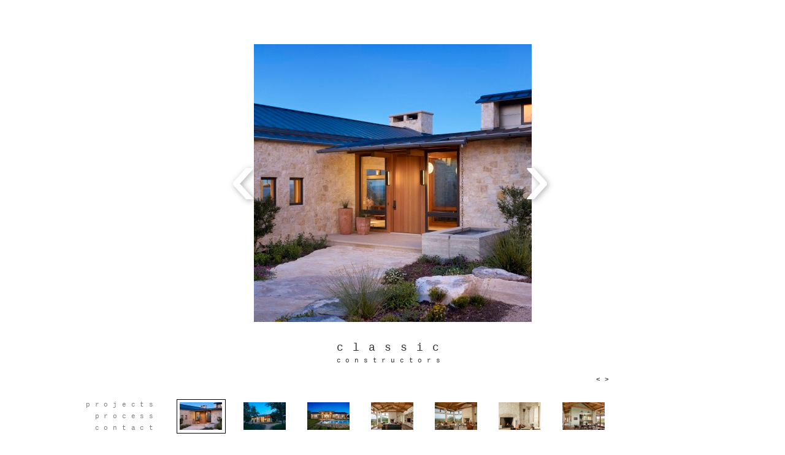

--- FILE ---
content_type: text/html; charset=UTF-8
request_url: http://classicconstructors.com/projects/dogrun-ranch/
body_size: 3832
content:
<!DOCTYPE html>
<!--[if IE 7]>
<html class="ie ie7" lang="en-US" prefix="og: http://ogp.me/ns#">
<![endif]-->
<!--[if IE 8]>
<html class="ie ie8" lang="en-US" prefix="og: http://ogp.me/ns#">
<![endif]-->
<!--[if !(IE 7) | !(IE 8)  ]><!-->
<html lang="en-US" prefix="og: http://ogp.me/ns#">
<!--<![endif]-->
<head>
<meta charset="UTF-8" />
<meta name="viewport" content="width=device-width, initial-scale=1," />
<title>Dogrun Ranch - Classic Constructors</title>
<link rel="stylesheet" href="http://classicconstructors.com/wp-content/themes/Classic/style.css" type="text/css" media="screen" />
<link rel="stylesheet" href="http://classicconstructors.com/wp-content/themes/Classic/css/skins/classic/skin.css" type="text/css" media="screen" />
<link rel="profile" href="http://gmpg.org/xfn/11" />
<!--[if lt IE 9]>
<script src="http://classicconstructors.com/wp-content/themes/Classic/js/html5.js" type="text/javascript"></script>
<![endif]-->

<!-- This site is optimized with the Yoast SEO plugin v7.3 - https://yoast.com/wordpress/plugins/seo/ -->
<link rel="canonical" href="http://classicconstructors.com/projects/dogrun-ranch/" />
<meta property="og:locale" content="en_US" />
<meta property="og:type" content="article" />
<meta property="og:title" content="Dogrun Ranch - Classic Constructors" />
<meta property="og:description" content="info &nbsp; Dogrun Ranch &nbsp; architect Furman + Keil Architects &nbsp; engineer Way Consulting Engineers &nbsp; interior design Mark Ashby Design &nbsp; lighting design Studio Lumina &nbsp; landscape design Ten Eyck Landscape Architects + David Mahler &nbsp; photography Casey Dunn" />
<meta property="og:url" content="http://classicconstructors.com/projects/dogrun-ranch/" />
<meta property="og:site_name" content="Classic Constructors" />
<meta property="og:image" content="http://classicconstructors.com/wp-content/uploads/2018/02/K-01.jpg" />
<meta property="og:image:width" content="1000" />
<meta property="og:image:height" content="1000" />
<!-- / Yoast SEO plugin. -->

<link rel='dns-prefetch' href='//s.w.org' />
<link rel="alternate" type="application/rss+xml" title="Classic Constructors &raquo; Dogrun Ranch Comments Feed" href="http://classicconstructors.com/projects/dogrun-ranch/feed/" />
		<script type="text/javascript">
			window._wpemojiSettings = {"baseUrl":"https:\/\/s.w.org\/images\/core\/emoji\/11\/72x72\/","ext":".png","svgUrl":"https:\/\/s.w.org\/images\/core\/emoji\/11\/svg\/","svgExt":".svg","source":{"concatemoji":"http:\/\/classicconstructors.com\/wp-includes\/js\/wp-emoji-release.min.js?ver=4.9.28"}};
			!function(e,a,t){var n,r,o,i=a.createElement("canvas"),p=i.getContext&&i.getContext("2d");function s(e,t){var a=String.fromCharCode;p.clearRect(0,0,i.width,i.height),p.fillText(a.apply(this,e),0,0);e=i.toDataURL();return p.clearRect(0,0,i.width,i.height),p.fillText(a.apply(this,t),0,0),e===i.toDataURL()}function c(e){var t=a.createElement("script");t.src=e,t.defer=t.type="text/javascript",a.getElementsByTagName("head")[0].appendChild(t)}for(o=Array("flag","emoji"),t.supports={everything:!0,everythingExceptFlag:!0},r=0;r<o.length;r++)t.supports[o[r]]=function(e){if(!p||!p.fillText)return!1;switch(p.textBaseline="top",p.font="600 32px Arial",e){case"flag":return s([55356,56826,55356,56819],[55356,56826,8203,55356,56819])?!1:!s([55356,57332,56128,56423,56128,56418,56128,56421,56128,56430,56128,56423,56128,56447],[55356,57332,8203,56128,56423,8203,56128,56418,8203,56128,56421,8203,56128,56430,8203,56128,56423,8203,56128,56447]);case"emoji":return!s([55358,56760,9792,65039],[55358,56760,8203,9792,65039])}return!1}(o[r]),t.supports.everything=t.supports.everything&&t.supports[o[r]],"flag"!==o[r]&&(t.supports.everythingExceptFlag=t.supports.everythingExceptFlag&&t.supports[o[r]]);t.supports.everythingExceptFlag=t.supports.everythingExceptFlag&&!t.supports.flag,t.DOMReady=!1,t.readyCallback=function(){t.DOMReady=!0},t.supports.everything||(n=function(){t.readyCallback()},a.addEventListener?(a.addEventListener("DOMContentLoaded",n,!1),e.addEventListener("load",n,!1)):(e.attachEvent("onload",n),a.attachEvent("onreadystatechange",function(){"complete"===a.readyState&&t.readyCallback()})),(n=t.source||{}).concatemoji?c(n.concatemoji):n.wpemoji&&n.twemoji&&(c(n.twemoji),c(n.wpemoji)))}(window,document,window._wpemojiSettings);
		</script>
		<style type="text/css">
img.wp-smiley,
img.emoji {
	display: inline !important;
	border: none !important;
	box-shadow: none !important;
	height: 1em !important;
	width: 1em !important;
	margin: 0 .07em !important;
	vertical-align: -0.1em !important;
	background: none !important;
	padding: 0 !important;
}
</style>
<script type='text/javascript' src='http://classicconstructors.com/wp-includes/js/jquery/jquery.js?ver=1.12.4'></script>
<script type='text/javascript' src='http://classicconstructors.com/wp-includes/js/jquery/jquery-migrate.min.js?ver=1.4.1'></script>
<script type='text/javascript' src='http://classicconstructors.com/wp-content/themes/Classic/scripts/jquery.jcarousel.min.js?ver=4.9.28'></script>
<link rel='https://api.w.org/' href='http://classicconstructors.com/wp-json/' />
<link rel="EditURI" type="application/rsd+xml" title="RSD" href="http://classicconstructors.com/xmlrpc.php?rsd" />
<link rel="wlwmanifest" type="application/wlwmanifest+xml" href="http://classicconstructors.com/wp-includes/wlwmanifest.xml" /> 
<meta name="generator" content="WordPress 4.9.28" />
<link rel='shortlink' href='http://classicconstructors.com/?p=326' />
<link rel="alternate" type="application/json+oembed" href="http://classicconstructors.com/wp-json/oembed/1.0/embed?url=http%3A%2F%2Fclassicconstructors.com%2Fprojects%2Fdogrun-ranch%2F" />
<link rel="alternate" type="text/xml+oembed" href="http://classicconstructors.com/wp-json/oembed/1.0/embed?url=http%3A%2F%2Fclassicconstructors.com%2Fprojects%2Fdogrun-ranch%2F&#038;format=xml" />
</head>

<body class="page-template-default page page-id-326 page-child parent-pageid-225">
<div id="page" class="hfeed site">
	<header id="masthead" class="site-header" role="banner">
        <p class="home-link">
					<a href="http://classicconstructors.com/projects/"><img width="453" height="453" src="http://classicconstructors.com/wp-content/uploads/2018/02/K-01-453x453.jpg" class="attachment-post-thumbnail size-post-thumbnail wp-post-image" alt="K-01 Dogrun Ranch" srcset="http://classicconstructors.com/wp-content/uploads/2018/02/K-01-453x453.jpg 453w, http://classicconstructors.com/wp-content/uploads/2018/02/K-01-300x300.jpg 300w, http://classicconstructors.com/wp-content/uploads/2018/02/K-01.jpg 1000w" sizes="(max-width: 453px) 100vw, 453px" /></a>
					<a href="#" id="clickLeft" class="btn-slider btn-left"><span>&#8249;</span></a>
					<a href="#" id="clickRight" class="btn-slider btn-right"><span>&#8250;</span></a>
				</p>
		<hgroup>
            <h1><span class="classic">classic</span> <span class="constructors">constructors</span></h1>
		</hgroup>
	</header><!-- #masthead -->

	<div id="main" class="wrapper">
	<div id="primary" class="site-content">
		<div id="content" role="main">
           <div class="menu-left-menu-container"><ul id="menu-left-menu" class="menu"><li id="menu-item-227" class="menu-item menu-item-type-post_type menu-item-object-page current-page-ancestor menu-item-227"><a href="http://classicconstructors.com/projects/">projects</a></li>
<li id="menu-item-226" class="menu-item menu-item-type-post_type menu-item-object-page current-page-ancestor menu-item-226"><a href="http://classicconstructors.com/projects/">process</a></li>
<li id="menu-item-228" class="menu-item menu-item-type-post_type menu-item-object-page menu-item-228"><a href="http://classicconstructors.com/contact/">contact</a></li>
</ul></div>			                				
	<article id="post-326" class="post-326 page type-page status-publish has-post-thumbnail hentry">
		<header class="entry-header">
			<h1 class="entry-title">Dogrun Ranch</h1>
		</header>

		<div class="entry-content">
			
            <section class='classic-slide classic-gallery'>
                <nav>
                    <a href='#' id='project-prev'>&lt;</a>
                    <a href='#' id='project-next'>&gt;</a>
                </nav>
                <ul id='sl' class='jcarousel-skin-classic'><li><a href='http://classicconstructors.com/wp-content/uploads/2018/02/K-01.jpg'><img width="69" height="45" src="http://classicconstructors.com/wp-content/uploads/2018/02/K-01-69x45.jpg" class="attachment-thumbnail size-thumbnail" alt="K-01 Dogrun Ranch" /></a></li><li><a href='http://classicconstructors.com/wp-content/uploads/2018/02/K-02.jpg'><img width="69" height="45" src="http://classicconstructors.com/wp-content/uploads/2018/02/K-02-69x45.jpg" class="attachment-thumbnail size-thumbnail" alt="" srcset="http://classicconstructors.com/wp-content/uploads/2018/02/K-02-69x45.jpg 69w, http://classicconstructors.com/wp-content/uploads/2018/02/K-02-300x200.jpg 300w, http://classicconstructors.com/wp-content/uploads/2018/02/K-02-1024x682.jpg 1024w, http://classicconstructors.com/wp-content/uploads/2018/02/K-02-679x453.jpg 679w, http://classicconstructors.com/wp-content/uploads/2018/02/K-02.jpg 1500w" sizes="(max-width: 69px) 100vw, 69px" /></a></li><li><a href='http://classicconstructors.com/wp-content/uploads/2018/02/K-03.jpg'><img width="69" height="45" src="http://classicconstructors.com/wp-content/uploads/2018/02/K-03-69x45.jpg" class="attachment-thumbnail size-thumbnail" alt="" srcset="http://classicconstructors.com/wp-content/uploads/2018/02/K-03-69x45.jpg 69w, http://classicconstructors.com/wp-content/uploads/2018/02/K-03-300x198.jpg 300w, http://classicconstructors.com/wp-content/uploads/2018/02/K-03-1024x679.jpg 1024w, http://classicconstructors.com/wp-content/uploads/2018/02/K-03-683x453.jpg 683w, http://classicconstructors.com/wp-content/uploads/2018/02/K-03.jpg 1508w" sizes="(max-width: 69px) 100vw, 69px" /></a></li><li><a href='http://classicconstructors.com/wp-content/uploads/2018/02/K-04.jpg'><img width="69" height="45" src="http://classicconstructors.com/wp-content/uploads/2018/02/K-04-69x45.jpg" class="attachment-thumbnail size-thumbnail" alt="" /></a></li><li><a href='http://classicconstructors.com/wp-content/uploads/2018/02/K-05.jpg'><img width="69" height="45" src="http://classicconstructors.com/wp-content/uploads/2018/02/K-05-69x45.jpg" class="attachment-thumbnail size-thumbnail" alt="" /></a></li><li><a href='http://classicconstructors.com/wp-content/uploads/2018/02/K-06.jpg'><img width="69" height="45" src="http://classicconstructors.com/wp-content/uploads/2018/02/K-06-69x45.jpg" class="attachment-thumbnail size-thumbnail" alt="" /></a></li><li><a href='http://classicconstructors.com/wp-content/uploads/2018/02/K-07.jpg'><img width="69" height="45" src="http://classicconstructors.com/wp-content/uploads/2018/02/K-07-69x45.jpg" class="attachment-thumbnail size-thumbnail" alt="" /></a></li><li><a href='http://classicconstructors.com/wp-content/uploads/2018/02/K-08.jpg'><img width="69" height="45" src="http://classicconstructors.com/wp-content/uploads/2018/02/K-08-69x45.jpg" class="attachment-thumbnail size-thumbnail" alt="" /></a></li><li><a href='http://classicconstructors.com/wp-content/uploads/2018/02/K-09.jpg'><img width="69" height="45" src="http://classicconstructors.com/wp-content/uploads/2018/02/K-09-69x45.jpg" class="attachment-thumbnail size-thumbnail" alt="" /></a></li><li><a href='http://classicconstructors.com/wp-content/uploads/2018/02/K-10.jpg'><img width="69" height="45" src="http://classicconstructors.com/wp-content/uploads/2018/02/K-10-69x45.jpg" class="attachment-thumbnail size-thumbnail" alt="" /></a></li><li><a href='http://classicconstructors.com/wp-content/uploads/2018/02/K-11.jpg'><img width="69" height="45" src="http://classicconstructors.com/wp-content/uploads/2018/02/K-11-69x45.jpg" class="attachment-thumbnail size-thumbnail" alt="" /></a></li><li><a href='http://classicconstructors.com/wp-content/uploads/2018/02/K-12.jpg'><img width="69" height="45" src="http://classicconstructors.com/wp-content/uploads/2018/02/K-12-69x45.jpg" class="attachment-thumbnail size-thumbnail" alt="" /></a></li><li><a href='http://classicconstructors.com/wp-content/uploads/2018/02/K-13.jpg'><img width="69" height="45" src="http://classicconstructors.com/wp-content/uploads/2018/02/K-13-69x45.jpg" class="attachment-thumbnail size-thumbnail" alt="" /></a></li><li><a href='http://classicconstructors.com/wp-content/uploads/2018/02/K-14.jpg'><img width="69" height="45" src="http://classicconstructors.com/wp-content/uploads/2018/02/K-14-69x45.jpg" class="attachment-thumbnail size-thumbnail" alt="" srcset="http://classicconstructors.com/wp-content/uploads/2018/02/K-14-69x45.jpg 69w, http://classicconstructors.com/wp-content/uploads/2018/02/K-14-300x200.jpg 300w, http://classicconstructors.com/wp-content/uploads/2018/02/K-14-1024x682.jpg 1024w, http://classicconstructors.com/wp-content/uploads/2018/02/K-14-679x453.jpg 679w, http://classicconstructors.com/wp-content/uploads/2018/02/K-14.jpg 1500w" sizes="(max-width: 69px) 100vw, 69px" /></a></li></ul></section>

<h5 style="text-align: right;">info</h5>
<p>&nbsp;</p>
<p style="text-align: right;">Dogrun Ranch</p>
<p>&nbsp;</p>
<p style="text-align: right;">architect<br />
Furman + Keil Architects</p>
<p>&nbsp;</p>
<p style="text-align: right;">engineer<br />
Way Consulting Engineers</p>
<p>&nbsp;</p>
<p style="text-align: right;">interior design<br />
Mark Ashby Design</p>
<p>&nbsp;</p>
<p style="text-align: right;">lighting design<br />
Studio Lumina</p>
<p>&nbsp;</p>
<p style="text-align: right;">landscape design<br />
Ten Eyck Landscape Architects + David Mahler</p>
<p>&nbsp;</p>
<p style="text-align: right;">photography<br />
Casey Dunn</p>
					</div><!-- .entry-content -->
		<footer class="entry-meta">
					</footer><!-- .entry-meta -->
	</article><!-- #post -->
                					</div><!-- #content -->
	</div><!-- #primary -->
	</div><!-- #main .wrapper -->
	<footer id="colophon" role="contentinfo">
		<div class="site-info">
		</div><!-- .site-info -->
	</footer><!-- #colophon -->
</div><!-- #page -->

<script type='text/javascript' src='http://classicconstructors.com/wp-includes/js/wp-embed.min.js?ver=4.9.28'></script>
    <script type="text/javascript">
        function carousel_initCallback(carousel) {
            jQuery('#project-next').bind('click', function () {
                carousel.next();
                return false;
            });

            jQuery('#project-prev').bind('click', function () {
                carousel.prev();
                return false;
            });
        };

        jQuery('#sl img').each(function (index) {
            return jQuery(this).parent().click(function (ev) {
                ev.preventDefault();
                jQuery('.active').removeClass('active');
                jQuery(this).parents('.jcarousel-item-horizontal').addClass('active');

                jQuery('.mainimage').attr('src', ev.currentTarget.href);
            });
        });

        jQuery('.classic-slide ul').jcarousel({
            initCallback: carousel_initCallback,
            // This tells jCarousel NOT to autobuild prev/next buttons
            buttonNextHTML: null,
            buttonPrevHTML: null
        });

        var entryContent = jQuery('.entry-content');
        if (!entryContent.text().trim()) entryContent.hide();

        jQuery('.classic-gallery ul a').click(function (event) {
            jQuery('.wp-post-image').attr('src', this.href).removeAttr('width');
            event.preventDefault();
            return false;
        });
        jQuery('h5 ~ *', '.entry-content').hide(); 
        jQuery('h5', '.entry-content').click(function () { jQuery('h5 ~ *', '.entry-content').slideToggle(); });
        jQuery('.classic-gallery .jcarousel-list li:first').addClass('active');
    </script>

</body>
</html>

--- FILE ---
content_type: text/css
request_url: http://classicconstructors.com/wp-content/themes/Classic/style.css
body_size: 1876
content:
/*
Theme Name: Classic Constructors
Author: Standard Beagle
Description: Simple theme for the classic constructors website
Version: 1.0
*/

/* =Reset
-------------------------------------------------------------- */

html, body, div, span, applet, object, iframe, h1, h2, h3, h4, h5, h6, p, blockquote, pre, a, abbr, acronym, address, big, cite, code, del, dfn, em, img, ins, kbd, q, s, samp, small, strike, strong, sub, sup, tt, var, b, u, i, center, dl, dt, dd, ol, ul, li, fieldset, form, label, legend, table, caption, tbody, tfoot, thead, tr, th, td, article, aside, canvas, details, embed, figure, figcaption, footer, header, hgroup, menu, nav, output, ruby, section, summary, time, mark, audio, video {
    margin: 0;
    padding: 0;
    border: 0;
    font-size: 100%;
    vertical-align: baseline;
}

body {
    line-height: 1;
}

ol,
ul {
    list-style: none;
}

blockquote,
q {
    quotes: none;
}

    blockquote:before,
    blockquote:after,
    q:before,
    q:after {
        content: '';
        content: none;
    }

table {
    border-collapse: collapse;
    border-spacing: 0;
}

caption,
th,
td {
    font-weight: normal;
    text-align: left;
}

h1,
h2,
h3,
h4,
h5,
h6 {
    clear: both;
}

html {
    overflow-y: scroll;
    font-size: 100%;
    -webkit-text-size-adjust: 100%;
    -ms-text-size-adjust: 100%;
}

a:focus {
    outline: thin dotted;
}

article,
aside,
details,
figcaption,
figure,
footer,
header,
hgroup,
nav,
section {
    display: block;
}

audio,
canvas,
video {
    display: inline-block;
}

    audio:not([controls]) {
        display: none;
    }

del {
    color: #333;
}

ins {
    background: #fff9c0;
    text-decoration: none;
}

hr {
    background-color: #ccc;
    border: 0;
    height: 1px;
    margin: 24px;
    margin-bottom: 1.714285714rem;
}

sub,
sup {
    font-size: 75%;
    line-height: 0;
    position: relative;
    vertical-align: baseline;
}

sup {
    top: -0.5em;
}

sub {
    bottom: -0.25em;
}

small {
    font-size: smaller;
}

img {
    border: 0;
    -ms-interpolation-mode: bicubic;
}

/* Clearing floats */
.clear:after,
.wrapper:after,
.format-status .entry-header:after {
    clear: both;
}

.clear:before,
.clear:after,
.wrapper:before,
.wrapper:after,
.format-status .entry-header:before,
.format-status .entry-header:after {
    display: table;
    content: "";
}


/* =Site
-------------------------------------------------------------- */
body {
    font-family: 'Courier New', monospace;
    font-size: 11px;
    letter-spacing: 7.75px;
    min-width: 1000px;
    margin-top: 72px;
    color: #333;
}

.classic {
    margin: 30px auto 0 auto;
    text-align: center;
    font-size: 18px;
    letter-spacing: 15px;
    display: block;
    font-weight: normal;
}

.constructors {
    margin: 7px auto 0 auto;
    text-align: center;
    display: block;
    font-weight: normal;
    text-indent: -6px;
}

.home-link {
    display: inline-block;
    text-align: center;
    width: 100%;
    position: relative;
}
.home .home-link a img {
    opacity: 1;
    transition: all 0.3s;
}
.home .home-link a:hover img {
    opacity: 0.8;
}
.mainimage {
    height: 453px;
}

a {
    color: #333;
    text-decoration: none;
}


.entry-title {
    display: none;
}

.entry-content {
    padding: 0;
}

#content {
    margin: 5.2em auto 0 auto;
    width: 705px;
    position: relative;
    line-height: 1.5em;
}

.classic-slide nav {
    position: absolute;
    top: -40px;
    right: 0;
    letter-spacing: initial;
}

.classic-slide ul {
    width: 700px;
}

.menu-left-menu-container {
    padding-top: 0;
    position: absolute;
    text-align: right;
    line-height: 19px;
    width: 15em;
    left: -17.692em;
}

    .menu-left-menu-container a {
        color: #808080;
    }

    .menu-left-menu-container .current-menu-item a {
        color: #333;
    }

.spacer {
    height: 3.7em;
}

.active {
    border-color: black !important;
}

.entry-content h5 {
    cursor: pointer;
}

    .entry-content h5 ~ * {
        display: none;
    }

/* Interaction arrows on project pages */
.btn-slider {
    display: none;
}
.btn-slider:active, .btn-slider:focus{
    outline: 0;
}
.page-child .btn-slider {
    display: block;
    z-index: 1;
    height: 100%;
    position: absolute;
    top: 0;
}
.page-child .btn-slider span {
    display: -webkit-box;
    display: -ms-flexbox;
    display: flex;
    -webkit-box-pack: center;
    -ms-flex-pack: center;
            justify-content: center;
    -webkit-box-align: center;
    -ms-flex-align: center;
            align-items: center;
    height: 100%;
    padding: 25px;
    position: absolute;
    font-size: 130px;
    top: 50%;
    -webkit-transform: translatey(-50%);
    -ms-transform: translatey(-50%);
    transform: translatey(-50%);
    color: white;
    text-shadow: 2px 2px 10px #808080a3;
    -webkit-transition: all 0.3s;
    -o-transition: all 0.3s;
    transition: all 0.3s;
}
.page-child .btn-slider:hover span {
    color: #bbb;
}
.page-child .btn-left {
    left: 26%;
}
.page-child .btn-right {
    right: 26%;
}
.page-child .btn-right span{
    right: 0;
}

/* Fix for Edge, IE */
_:-ms-lang(x), .page-child .btn-slider span { text-shadow: 2px 2px 10px gray; }
@media all and (-ms-high-contrast: none), (-ms-high-contrast: active) {
   .page-child .btn-slider span { text-shadow: 2px 2px 10px gray; }
   .page-child .btn-right { right: 31%; }
}


--- FILE ---
content_type: text/css
request_url: http://classicconstructors.com/wp-content/themes/Classic/css/skins/classic/skin.css
body_size: 716
content:
.jcarousel-skin-classic .jcarousel-container {
    overflow:hidden;
}

.jcarousel-skin-classic .jcarousel-direction-rtl {
	direction: rtl;
}

.jcarousel-skin-classic .jcarousel-container-horizontal {
    width: 100%;
    overflow:hidden;
}

.jcarousel-skin-classic .jcarousel-container-vertical {
    width: 75px;
    height: 245px;
    padding: 40px 20px;
}

.jcarousel-skin-classic .jcarousel-clip {
    overflow: hidden;
}

.jcarousel-skin-classic .jcarousel-clip-horizontal {
    width:  100%;
    height: 75px;
}

.jcarousel-skin-classic .jcarousel-clip-vertical {
    width:  75px;
    height: 245px;
}

.jcarousel-skin-classic .jcarousel-item {
    width: 70px;
    padding: 0;
    height: 46px;
}

.jcarousel-skin-classic .jcarousel-item-horizontal {
    padding: 4px;
    border: thin solid white;
	margin: 0 24px 0 0;
}

.jcarousel-skin-classic .jcarousel-direction-rtl .jcarousel-item-horizontal {
	margin-left: 10px;
    margin-right: 0;
}

.jcarousel-skin-classic .jcarousel-item-vertical {
    margin-bottom: 10px;
}

.jcarousel-skin-classic .jcarousel-item-placeholder {
    background: #fff;
    color: #000;
}

/**
 *  Horizontal Buttons
 */
.jcarousel-skin-classic .jcarousel-next-horizontal {
    position: absolute;
    top: 43px;
    right: 5px;
    width: 32px;
    height: 32px;
    cursor: pointer;
    background: transparent url(next-horizontal.png) no-repeat 0 0;
}

.jcarousel-skin-classic .jcarousel-direction-rtl .jcarousel-next-horizontal {
    left: 5px;
    right: auto;
    background-image: url(prev-horizontal.png);
}

.jcarousel-skin-classic .jcarousel-next-horizontal:hover,
.jcarousel-skin-classic .jcarousel-next-horizontal:focus {
    background-position: -32px 0;
}

.jcarousel-skin-classic .jcarousel-next-horizontal:active {
    background-position: -64px 0;
}

.jcarousel-skin-classic .jcarousel-next-disabled-horizontal,
.jcarousel-skin-classic .jcarousel-next-disabled-horizontal:hover,
.jcarousel-skin-classic .jcarousel-next-disabled-horizontal:focus,
.jcarousel-skin-classic .jcarousel-next-disabled-horizontal:active {
    cursor: default;
    background-position: -96px 0;
}

.jcarousel-skin-classic .jcarousel-prev-horizontal {
    position: absolute;
    top: 43px;
    left: 5px;
    width: 32px;
    height: 32px;
    cursor: pointer;
    background: transparent url(prev-horizontal.png) no-repeat 0 0;
}

.jcarousel-skin-classic .jcarousel-direction-rtl .jcarousel-prev-horizontal {
    left: auto;
    right: 5px;
    background-image: url(next-horizontal.png);
}

.jcarousel-skin-classic .jcarousel-prev-horizontal:hover, 
.jcarousel-skin-classic .jcarousel-prev-horizontal:focus {
    background-position: -32px 0;
}

.jcarousel-skin-classic .jcarousel-prev-horizontal:active {
    background-position: -64px 0;
}

.jcarousel-skin-classic .jcarousel-prev-disabled-horizontal,
.jcarousel-skin-classic .jcarousel-prev-disabled-horizontal:hover,
.jcarousel-skin-classic .jcarousel-prev-disabled-horizontal:focus,
.jcarousel-skin-classic .jcarousel-prev-disabled-horizontal:active {
    cursor: default;
    background-position: -96px 0;
}

/**
 *  Vertical Buttons
 */
.jcarousel-skin-classic .jcarousel-next-vertical {
    position: absolute;
    bottom: 5px;
    left: 43px;
    width: 32px;
    height: 32px;
    cursor: pointer;
    background: transparent url(next-vertical.png) no-repeat 0 0;
}

.jcarousel-skin-classic .jcarousel-next-vertical:hover,
.jcarousel-skin-classic .jcarousel-next-vertical:focus {
    background-position: 0 -32px;
}

.jcarousel-skin-classic .jcarousel-next-vertical:active {
    background-position: 0 -64px;
}

.jcarousel-skin-classic .jcarousel-next-disabled-vertical,
.jcarousel-skin-classic .jcarousel-next-disabled-vertical:hover,
.jcarousel-skin-classic .jcarousel-next-disabled-vertical:focus,
.jcarousel-skin-classic .jcarousel-next-disabled-vertical:active {
    cursor: default;
    background-position: 0 -96px;
}

.jcarousel-skin-classic .jcarousel-prev-vertical {
    position: absolute;
    top: 5px;
    left: 43px;
    width: 32px;
    height: 32px;
    cursor: pointer;
    background: transparent url(prev-vertical.png) no-repeat 0 0;
}

.jcarousel-skin-classic .jcarousel-prev-vertical:hover,
.jcarousel-skin-classic .jcarousel-prev-vertical:focus {
    background-position: 0 -32px;
}

.jcarousel-skin-classic .jcarousel-prev-vertical:active {
    background-position: 0 -64px;
}

.jcarousel-skin-classic .jcarousel-prev-disabled-vertical,
.jcarousel-skin-classic .jcarousel-prev-disabled-vertical:hover,
.jcarousel-skin-classic .jcarousel-prev-disabled-vertical:focus,
.jcarousel-skin-classic .jcarousel-prev-disabled-vertical:active {
    cursor: default;
    background-position: 0 -96px;
}
